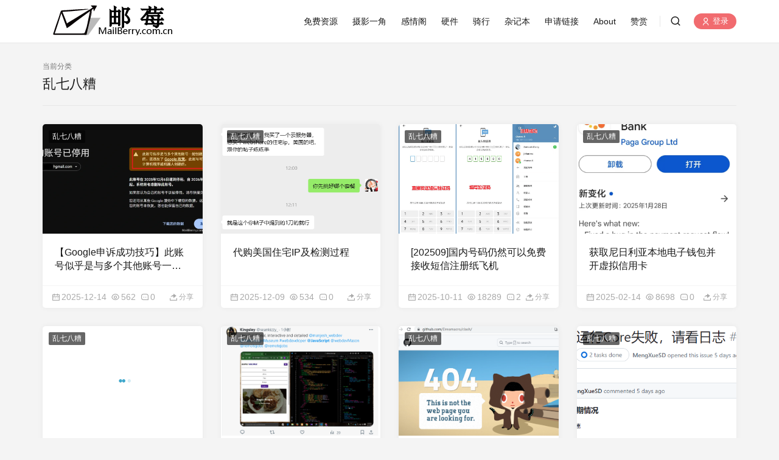

--- FILE ---
content_type: text/html; charset=UTF-8
request_url: https://mailberry.com.cn/shehui/box-up/
body_size: 8719
content:
<!doctype html>
<html style="--accent-color:#f16b6f;" lang="zh-Hans">
<head>
<meta charset="UTF-8">
<meta name="viewport" content="width=device-width, initial-scale=1, user-scalable=no">
<title>乱七八糟 - 邮莓生活</title>
<meta name='robots' content='max-image-preview:large' />
	<style>img:is([sizes="auto" i], [sizes^="auto," i]) { contain-intrinsic-size: 3000px 1500px }</style>
	<!-- Prism.js 核心样式 -->
  <link rel="stylesheet" href="https://cdnjs.cloudflare.com/ajax/libs/prism/1.29.0/themes/prism.min.css">
  
  <!-- 行号插件样式（可选，如果使用行号功能） -->
  <link rel="stylesheet" href="https://cdnjs.cloudflare.com/ajax/libs/prism/1.29.0/plugins/line-numbers/prism-line-numbers.min.css">
  
  <!-- Prism.js 核心文件 -->
  <script src="https://cdnjs.cloudflare.com/ajax/libs/prism/1.29.0/prism.min.js"></script>
  
  <!-- Autoloader 插件 -->
  <script src="https://cdnjs.cloudflare.com/ajax/libs/prism/1.29.0/plugins/autoloader/prism-autoloader.min.js"></script>
  
  <!-- 行号插件（可选，如果使用行号功能） -->
  <script src="https://cdnjs.cloudflare.com/ajax/libs/prism/1.29.0/plugins/line-numbers/prism-line-numbers.min.js"></script>

  <!-- Autoloader 配置 -->
  <script>
    // 配置语言组件路径
    Prism.plugins.autoloader.languages_path = 'https://cdnjs.cloudflare.com/ajax/libs/prism/1.29.0/components/';
  </script><link rel='dns-prefetch' href='//cdnjs.cloudflare.com' />
<link rel="alternate" type="application/rss+xml" title="邮莓生活 &raquo; 乱七八糟 分类 Feed" href="https://mailberry.com.cn/box-up/feed/" />
<link rel='stylesheet' id='wp-block-library-css' href='https://mailberry.com.cn/wp-includes/css/dist/block-library/style.min.css?ver=6.8.3' type='text/css' media='all' />
<style id='classic-theme-styles-inline-css' type='text/css'>
/*! This file is auto-generated */
.wp-block-button__link{color:#fff;background-color:#32373c;border-radius:9999px;box-shadow:none;text-decoration:none;padding:calc(.667em + 2px) calc(1.333em + 2px);font-size:1.125em}.wp-block-file__button{background:#32373c;color:#fff;text-decoration:none}
</style>
<style id='global-styles-inline-css' type='text/css'>
:root{--wp--preset--aspect-ratio--square: 1;--wp--preset--aspect-ratio--4-3: 4/3;--wp--preset--aspect-ratio--3-4: 3/4;--wp--preset--aspect-ratio--3-2: 3/2;--wp--preset--aspect-ratio--2-3: 2/3;--wp--preset--aspect-ratio--16-9: 16/9;--wp--preset--aspect-ratio--9-16: 9/16;--wp--preset--color--black: #000000;--wp--preset--color--cyan-bluish-gray: #abb8c3;--wp--preset--color--white: #ffffff;--wp--preset--color--pale-pink: #f78da7;--wp--preset--color--vivid-red: #cf2e2e;--wp--preset--color--luminous-vivid-orange: #ff6900;--wp--preset--color--luminous-vivid-amber: #fcb900;--wp--preset--color--light-green-cyan: #7bdcb5;--wp--preset--color--vivid-green-cyan: #00d084;--wp--preset--color--pale-cyan-blue: #8ed1fc;--wp--preset--color--vivid-cyan-blue: #0693e3;--wp--preset--color--vivid-purple: #9b51e0;--wp--preset--gradient--vivid-cyan-blue-to-vivid-purple: linear-gradient(135deg,rgba(6,147,227,1) 0%,rgb(155,81,224) 100%);--wp--preset--gradient--light-green-cyan-to-vivid-green-cyan: linear-gradient(135deg,rgb(122,220,180) 0%,rgb(0,208,130) 100%);--wp--preset--gradient--luminous-vivid-amber-to-luminous-vivid-orange: linear-gradient(135deg,rgba(252,185,0,1) 0%,rgba(255,105,0,1) 100%);--wp--preset--gradient--luminous-vivid-orange-to-vivid-red: linear-gradient(135deg,rgba(255,105,0,1) 0%,rgb(207,46,46) 100%);--wp--preset--gradient--very-light-gray-to-cyan-bluish-gray: linear-gradient(135deg,rgb(238,238,238) 0%,rgb(169,184,195) 100%);--wp--preset--gradient--cool-to-warm-spectrum: linear-gradient(135deg,rgb(74,234,220) 0%,rgb(151,120,209) 20%,rgb(207,42,186) 40%,rgb(238,44,130) 60%,rgb(251,105,98) 80%,rgb(254,248,76) 100%);--wp--preset--gradient--blush-light-purple: linear-gradient(135deg,rgb(255,206,236) 0%,rgb(152,150,240) 100%);--wp--preset--gradient--blush-bordeaux: linear-gradient(135deg,rgb(254,205,165) 0%,rgb(254,45,45) 50%,rgb(107,0,62) 100%);--wp--preset--gradient--luminous-dusk: linear-gradient(135deg,rgb(255,203,112) 0%,rgb(199,81,192) 50%,rgb(65,88,208) 100%);--wp--preset--gradient--pale-ocean: linear-gradient(135deg,rgb(255,245,203) 0%,rgb(182,227,212) 50%,rgb(51,167,181) 100%);--wp--preset--gradient--electric-grass: linear-gradient(135deg,rgb(202,248,128) 0%,rgb(113,206,126) 100%);--wp--preset--gradient--midnight: linear-gradient(135deg,rgb(2,3,129) 0%,rgb(40,116,252) 100%);--wp--preset--font-size--small: 13px;--wp--preset--font-size--medium: 20px;--wp--preset--font-size--large: 36px;--wp--preset--font-size--x-large: 42px;--wp--preset--spacing--20: 0.44rem;--wp--preset--spacing--30: 0.67rem;--wp--preset--spacing--40: 1rem;--wp--preset--spacing--50: 1.5rem;--wp--preset--spacing--60: 2.25rem;--wp--preset--spacing--70: 3.38rem;--wp--preset--spacing--80: 5.06rem;--wp--preset--shadow--natural: 6px 6px 9px rgba(0, 0, 0, 0.2);--wp--preset--shadow--deep: 12px 12px 50px rgba(0, 0, 0, 0.4);--wp--preset--shadow--sharp: 6px 6px 0px rgba(0, 0, 0, 0.2);--wp--preset--shadow--outlined: 6px 6px 0px -3px rgba(255, 255, 255, 1), 6px 6px rgba(0, 0, 0, 1);--wp--preset--shadow--crisp: 6px 6px 0px rgba(0, 0, 0, 1);}:where(.is-layout-flex){gap: 0.5em;}:where(.is-layout-grid){gap: 0.5em;}body .is-layout-flex{display: flex;}.is-layout-flex{flex-wrap: wrap;align-items: center;}.is-layout-flex > :is(*, div){margin: 0;}body .is-layout-grid{display: grid;}.is-layout-grid > :is(*, div){margin: 0;}:where(.wp-block-columns.is-layout-flex){gap: 2em;}:where(.wp-block-columns.is-layout-grid){gap: 2em;}:where(.wp-block-post-template.is-layout-flex){gap: 1.25em;}:where(.wp-block-post-template.is-layout-grid){gap: 1.25em;}.has-black-color{color: var(--wp--preset--color--black) !important;}.has-cyan-bluish-gray-color{color: var(--wp--preset--color--cyan-bluish-gray) !important;}.has-white-color{color: var(--wp--preset--color--white) !important;}.has-pale-pink-color{color: var(--wp--preset--color--pale-pink) !important;}.has-vivid-red-color{color: var(--wp--preset--color--vivid-red) !important;}.has-luminous-vivid-orange-color{color: var(--wp--preset--color--luminous-vivid-orange) !important;}.has-luminous-vivid-amber-color{color: var(--wp--preset--color--luminous-vivid-amber) !important;}.has-light-green-cyan-color{color: var(--wp--preset--color--light-green-cyan) !important;}.has-vivid-green-cyan-color{color: var(--wp--preset--color--vivid-green-cyan) !important;}.has-pale-cyan-blue-color{color: var(--wp--preset--color--pale-cyan-blue) !important;}.has-vivid-cyan-blue-color{color: var(--wp--preset--color--vivid-cyan-blue) !important;}.has-vivid-purple-color{color: var(--wp--preset--color--vivid-purple) !important;}.has-black-background-color{background-color: var(--wp--preset--color--black) !important;}.has-cyan-bluish-gray-background-color{background-color: var(--wp--preset--color--cyan-bluish-gray) !important;}.has-white-background-color{background-color: var(--wp--preset--color--white) !important;}.has-pale-pink-background-color{background-color: var(--wp--preset--color--pale-pink) !important;}.has-vivid-red-background-color{background-color: var(--wp--preset--color--vivid-red) !important;}.has-luminous-vivid-orange-background-color{background-color: var(--wp--preset--color--luminous-vivid-orange) !important;}.has-luminous-vivid-amber-background-color{background-color: var(--wp--preset--color--luminous-vivid-amber) !important;}.has-light-green-cyan-background-color{background-color: var(--wp--preset--color--light-green-cyan) !important;}.has-vivid-green-cyan-background-color{background-color: var(--wp--preset--color--vivid-green-cyan) !important;}.has-pale-cyan-blue-background-color{background-color: var(--wp--preset--color--pale-cyan-blue) !important;}.has-vivid-cyan-blue-background-color{background-color: var(--wp--preset--color--vivid-cyan-blue) !important;}.has-vivid-purple-background-color{background-color: var(--wp--preset--color--vivid-purple) !important;}.has-black-border-color{border-color: var(--wp--preset--color--black) !important;}.has-cyan-bluish-gray-border-color{border-color: var(--wp--preset--color--cyan-bluish-gray) !important;}.has-white-border-color{border-color: var(--wp--preset--color--white) !important;}.has-pale-pink-border-color{border-color: var(--wp--preset--color--pale-pink) !important;}.has-vivid-red-border-color{border-color: var(--wp--preset--color--vivid-red) !important;}.has-luminous-vivid-orange-border-color{border-color: var(--wp--preset--color--luminous-vivid-orange) !important;}.has-luminous-vivid-amber-border-color{border-color: var(--wp--preset--color--luminous-vivid-amber) !important;}.has-light-green-cyan-border-color{border-color: var(--wp--preset--color--light-green-cyan) !important;}.has-vivid-green-cyan-border-color{border-color: var(--wp--preset--color--vivid-green-cyan) !important;}.has-pale-cyan-blue-border-color{border-color: var(--wp--preset--color--pale-cyan-blue) !important;}.has-vivid-cyan-blue-border-color{border-color: var(--wp--preset--color--vivid-cyan-blue) !important;}.has-vivid-purple-border-color{border-color: var(--wp--preset--color--vivid-purple) !important;}.has-vivid-cyan-blue-to-vivid-purple-gradient-background{background: var(--wp--preset--gradient--vivid-cyan-blue-to-vivid-purple) !important;}.has-light-green-cyan-to-vivid-green-cyan-gradient-background{background: var(--wp--preset--gradient--light-green-cyan-to-vivid-green-cyan) !important;}.has-luminous-vivid-amber-to-luminous-vivid-orange-gradient-background{background: var(--wp--preset--gradient--luminous-vivid-amber-to-luminous-vivid-orange) !important;}.has-luminous-vivid-orange-to-vivid-red-gradient-background{background: var(--wp--preset--gradient--luminous-vivid-orange-to-vivid-red) !important;}.has-very-light-gray-to-cyan-bluish-gray-gradient-background{background: var(--wp--preset--gradient--very-light-gray-to-cyan-bluish-gray) !important;}.has-cool-to-warm-spectrum-gradient-background{background: var(--wp--preset--gradient--cool-to-warm-spectrum) !important;}.has-blush-light-purple-gradient-background{background: var(--wp--preset--gradient--blush-light-purple) !important;}.has-blush-bordeaux-gradient-background{background: var(--wp--preset--gradient--blush-bordeaux) !important;}.has-luminous-dusk-gradient-background{background: var(--wp--preset--gradient--luminous-dusk) !important;}.has-pale-ocean-gradient-background{background: var(--wp--preset--gradient--pale-ocean) !important;}.has-electric-grass-gradient-background{background: var(--wp--preset--gradient--electric-grass) !important;}.has-midnight-gradient-background{background: var(--wp--preset--gradient--midnight) !important;}.has-small-font-size{font-size: var(--wp--preset--font-size--small) !important;}.has-medium-font-size{font-size: var(--wp--preset--font-size--medium) !important;}.has-large-font-size{font-size: var(--wp--preset--font-size--large) !important;}.has-x-large-font-size{font-size: var(--wp--preset--font-size--x-large) !important;}
:where(.wp-block-post-template.is-layout-flex){gap: 1.25em;}:where(.wp-block-post-template.is-layout-grid){gap: 1.25em;}
:where(.wp-block-columns.is-layout-flex){gap: 2em;}:where(.wp-block-columns.is-layout-grid){gap: 2em;}
:root :where(.wp-block-pullquote){font-size: 1.5em;line-height: 1.6;}
</style>
<link rel='stylesheet' id='pce-style-css' href='https://mailberry.com.cn/wp-content/plugins/part-content-encryption/style.css?ver=1.4.1' type='text/css' media='all' />
<link rel='stylesheet' id='remixicon-css' href='https://cdnjs.cloudflare.com/ajax/libs/remixicon/4.2.0/remixicon.min.css?ver=6.8.3' type='text/css' media='all' />
<link rel='stylesheet' id='fancybox-css' href='https://cdnjs.cloudflare.com/ajax/libs/fancybox/3.5.7/jquery.fancybox.min.css?ver=6.8.3' type='text/css' media='all' />
<link rel='stylesheet' id='autumn-css' href='https://mailberry.com.cn/wp-content/themes/Autumn-Pro/static/css/style-6.4.css?ver=6.4' type='text/css' media='all' />
<script type="text/javascript" src="https://mailberry.com.cn/wp-includes/js/jquery/jquery.min.js?ver=3.7.1" id="jquery-core-js"></script>
<script type="text/javascript" src="https://mailberry.com.cn/wp-includes/js/jquery/jquery-migrate.min.js?ver=3.4.1" id="jquery-migrate-js"></script>
<script type="text/javascript" src="https://cdnjs.cloudflare.com/ajax/libs/fancybox/3.5.7/jquery.fancybox.min.js?ver=6.8.3" id="fancybox-js"></script>
<script type="text/javascript" src="https://cdnjs.cloudflare.com/ajax/libs/lazysizes/5.3.2/lazysizes.min.js?ver=6.8.3" id="lazysizes-js"></script>
<script type="text/javascript" src="https://cdnjs.cloudflare.com/ajax/libs/lazysizes/5.3.2/plugins/unveilhooks/ls.unveilhooks.min.js?ver=6.8.3" id="unveilhooks-js"></script>
<script type="text/javascript" src="https://mailberry.com.cn/wp-content/themes/Autumn-Pro/static/js/theia-sticky-sidebar.js?ver=1.7" id="sticky-sidebar-js"></script>
<script type="text/javascript" id="autumn-js-before">
/* <![CDATA[ */
var ajaxurl	= "https://mailberry.com.cn/wp-admin/admin-ajax.php";
/* ]]> */
</script>
<script type="text/javascript" src="https://mailberry.com.cn/wp-content/themes/Autumn-Pro/static/js/script-6.4.js?ver=6.4" id="autumn-js"></script>
<script type="text/javascript" src="https://cdnjs.cloudflare.com/ajax/libs/qrcodejs/1.0.0/qrcode.min.js?ver=6.8.3" id="qrcodejs-js"></script>
<script type="text/javascript" src="https://cdnjs.cloudflare.com/ajax/libs/html2canvas/1.4.1/html2canvas.min.js?ver=6.8.3" id="html2canvas-js"></script>
<link rel="https://api.w.org/" href="https://mailberry.com.cn/wp-json/" /><link rel="alternate" title="JSON" type="application/json" href="https://mailberry.com.cn/wp-json/wp/v2/categories/37" /><link rel="EditURI" type="application/rsd+xml" title="RSD" href="https://mailberry.com.cn/xmlrpc.php?rsd" />
<meta name="generator" content="WordPress 6.8.3" />
<link rel="shortcut icon" href=https://mailberry.com.cn/wp-content/themes/Autumn-Pro/static/images/favicon.ico" />

<script type="text/javascript">
	var _hmt = _hmt || [];
	(function(){
	var hm = document.createElement("script");
	hm.src = "https://hm.baidu.com/hm.js?651a2785a4e19b979a84d598f2afa197";
	hm.setAttribute('async', 'true');
	document.getElementsByTagName('head')[0].appendChild(hm);
	})();
</script>

		<link rel="icon" href="https://mailberry.com.cn/wp-content/upload/2018/06/cropped-512x512-32x32.jpg" sizes="32x32" />
<link rel="icon" href="https://mailberry.com.cn/wp-content/upload/2018/06/cropped-512x512-192x192.jpg" sizes="192x192" />
<link rel="apple-touch-icon" href="https://mailberry.com.cn/wp-content/upload/2018/06/cropped-512x512-180x180.jpg" />
<meta name="msapplication-TileImage" content="https://mailberry.com.cn/wp-content/upload/2018/06/cropped-512x512-270x270.jpg" />
		<style type="text/css" id="wp-custom-css">
			code{background:yellowgreen;}		</style>
		</head>
<body id="body" class="archive category category-box-up category-37 wp-theme-Autumn-Pro">
<script type="text/javascript">
init_color_scheme(false);
</script>
<div class="site">
	<header class="site-header">
		<div class="container">
			<div class="navbar">
				<div class="branding-within">
										<a class="logo" href="https://mailberry.com.cn" rel="home"><img src="https://mailberry.com.cn/wp-content/upload/2022/07/logo-3.png" alt="邮莓生活"></a>
														</div>
				<nav class="main-menu hidden-xs hidden-sm hidden-md">
				<ul id="menu-primary" class="nav-list u-plain-list">
				<li id="menu-item-2616" class="menu-item menu-item-type-taxonomy menu-item-object-category menu-item-2616"><a href="https://mailberry.com.cn/free/">免费资源</a></li>
<li id="menu-item-1122" class="menu-item menu-item-type-taxonomy menu-item-object-category menu-item-1122"><a href="https://mailberry.com.cn/photo-corner/">摄影一角</a></li>
<li id="menu-item-1121" class="menu-item menu-item-type-taxonomy menu-item-object-category menu-item-1121"><a href="https://mailberry.com.cn/reins/">感情阁</a></li>
<li id="menu-item-1160" class="menu-item menu-item-type-taxonomy menu-item-object-category menu-item-1160"><a href="https://mailberry.com.cn/%e7%a1%ac%e4%bb%b6/">硬件</a></li>
<li id="menu-item-1161" class="menu-item menu-item-type-taxonomy menu-item-object-category menu-item-1161"><a href="https://mailberry.com.cn/%e9%aa%91%e8%a1%8c/">骑行</a></li>
<li id="menu-item-2063" class="menu-item menu-item-type-post_type menu-item-object-page menu-item-2063"><a href="https://mailberry.com.cn/note/">杂记本</a></li>
<li id="menu-item-2065" class="menu-item menu-item-type-post_type menu-item-object-page menu-item-2065"><a href="https://mailberry.com.cn/link/">申请链接</a></li>
<li id="menu-item-2067" class="menu-item menu-item-type-post_type menu-item-object-page menu-item-2067"><a href="https://mailberry.com.cn/about/">About</a></li>
<li id="menu-item-2837" class="menu-item menu-item-type-post_type menu-item-object-page menu-item-2837"><a href="https://mailberry.com.cn/appreciation/">赞赏</a></li>
				</ul>
				</nav>

				<div class="sep sep-right"></div>

				
				<div class="navbar-button">
					<a href="javascript:;" class="show-modal search-button" data-target='.search-box'><i class="ri-search-line"></i></a>				</div>
								<div class="main-nav">
				
					<a class="dahuzi-land cd-signin" href="https://mailberry.com.cn/wp-login.php/" rel="nofollow"><i class="ri-user-line"></i> 登录</a>
								</div>
				
				<div class="hamburger menu-toggle-wrapper">
					<div class="menu-toggle">
						<span></span>
						<span></span>
						<span></span>
					</div>
				</div>

			</div>
		</div>
	</header>


<div class="site-content container">

	<div class="row">
					
		
		<div class="col-lg-12">
			<div class="term-bar">
				<div class="term-info">
					<span>当前分类</span>
					<h1 class="term-title">乱七八糟</h1>
				</div>
			</div>
		</div>
					
			</div>

	<div class="row">
		
		
		<div class="col-lg-12">

			<div class="content-area">

				<main class="site-main">

				
				
				<div class="row posts-wrapper">

				
				<article class="col-md-6 col-lg-4 col-xl-3 grid-item">
	
	
	<div class="post  " >

		<div class="entry-media with-placeholder">
						<a href="https://mailberry.com.cn/2025/12/google-appeal-successful/" rel="nofollow">
				<img class="lazyload" data-src="https://oss.mailberry.com.cn/i/2025/qyXMbumkfZpB4Isw13KTRyM0ZR6wXnY7_1.webp" src="https://mailberry.com.cn/wp-content/themes/Autumn-Pro/static/images/loading.gif" alt="【Google申诉成功技巧】此账号似乎是与多个其他账号一起创建或使用的">
			</a>
								</div>
		<div class="entry-wrapper">
			<header class="entry-header">
			<div class="entry-category-2"><a href="https://mailberry.com.cn/box-up/" rel="category tag">乱七八糟</a> <a href="https://mailberry.com.cn/free/" rel="category tag">免费资源</a> <a href="https://mailberry.com.cn/%e8%ae%b0%e5%bd%95/" rel="category tag">记录</a></div>
			<h2 class="entry-title"><a href="https://mailberry.com.cn/2025/12/google-appeal-successful/" rel="bookmark">【Google申诉成功技巧】此账号似乎是与多个其他账号一起创建或使用的</a></h2>
			</header>
								</div>
		<div class="entry-action">
			<div>
				
									<a class="time" href="https://mailberry.com.cn/2025/12/google-appeal-successful/" rel="nofollow"><i class="ri-icon ri-calendar-2-line"></i><span class="count">2025-12-14</span></a>
				
									<a class="view" href="https://mailberry.com.cn/2025/12/google-appeal-successful/" rel="nofollow"><i class="ri-icon ri-eye-line"></i><span class="count">562</span></a>
				
									<a class="comment" href="https://mailberry.com.cn/2025/12/google-appeal-successful/#comments" rel="nofollow"><i class="ri-icon ri-message-3-line"></i><span class="count">0</span></a>
							</div>
						<div>
				<a class="share" href="https://mailberry.com.cn/2025/12/google-appeal-successful/" rel="nofollow" weixin_share="https://mailberry.com.cn/wp-content/themes/Autumn-Pro/public/qrcode/?data=https://mailberry.com.cn/2025/12/google-appeal-successful/" data-url="https://mailberry.com.cn/2025/12/google-appeal-successful/" data-title="【Google申诉成功技巧】此账号似乎是与多个其他账号一起创建或使用的" data-thumbnail="https://oss.mailberry.com.cn/i/2025/qyXMbumkfZpB4Isw13KTRyM0ZR6wXnY7_1.webp" data-image="https://oss.mailberry.com.cn/i/2025/qyXMbumkfZpB4Isw13KTRyM0ZR6wXnY7_1.webp">
					<i class="ri-icon ri-share-forward-2-fill"></i><span>分享</span>
				</a>
			</div>
					</div>
	</div>
	</article>
<article class="col-md-6 col-lg-4 col-xl-3 grid-item">
	
	
	<div class="post  " >

		<div class="entry-media with-placeholder">
						<a href="https://mailberry.com.cn/2025/12/purchasing-agent-residential-ip/" rel="nofollow">
				<img class="lazyload" data-src="https://oss.mailberry.com.cn/i/2025/image-20251209160211062.png" src="https://mailberry.com.cn/wp-content/themes/Autumn-Pro/static/images/loading.gif" alt="代购美国住宅IP及检测过程">
			</a>
								</div>
		<div class="entry-wrapper">
			<header class="entry-header">
			<div class="entry-category-2"><a href="https://mailberry.com.cn/box-up/" rel="category tag">乱七八糟</a> <a href="https://mailberry.com.cn/%e8%ae%b0%e5%bd%95/" rel="category tag">记录</a></div>
			<h2 class="entry-title"><a href="https://mailberry.com.cn/2025/12/purchasing-agent-residential-ip/" rel="bookmark">代购美国住宅IP及检测过程</a></h2>
			</header>
								</div>
		<div class="entry-action">
			<div>
				
									<a class="time" href="https://mailberry.com.cn/2025/12/purchasing-agent-residential-ip/" rel="nofollow"><i class="ri-icon ri-calendar-2-line"></i><span class="count">2025-12-09</span></a>
				
									<a class="view" href="https://mailberry.com.cn/2025/12/purchasing-agent-residential-ip/" rel="nofollow"><i class="ri-icon ri-eye-line"></i><span class="count">534</span></a>
				
									<a class="comment" href="https://mailberry.com.cn/2025/12/purchasing-agent-residential-ip/#comments" rel="nofollow"><i class="ri-icon ri-message-3-line"></i><span class="count">0</span></a>
							</div>
						<div>
				<a class="share" href="https://mailberry.com.cn/2025/12/purchasing-agent-residential-ip/" rel="nofollow" weixin_share="https://mailberry.com.cn/wp-content/themes/Autumn-Pro/public/qrcode/?data=https://mailberry.com.cn/2025/12/purchasing-agent-residential-ip/" data-url="https://mailberry.com.cn/2025/12/purchasing-agent-residential-ip/" data-title="代购美国住宅IP及检测过程" data-thumbnail="https://oss.mailberry.com.cn/i/2025/image-20251209160211062.png" data-image="https://oss.mailberry.com.cn/i/2025/image-20251209160211062.png">
					<i class="ri-icon ri-share-forward-2-fill"></i><span>分享</span>
				</a>
			</div>
					</div>
	</div>
	</article>
<article class="col-md-6 col-lg-4 col-xl-3 grid-item">
	
	
	<div class="post  " >

		<div class="entry-media with-placeholder">
						<a href="https://mailberry.com.cn/2025/10/202509-86-still-can-register-telegram/" rel="nofollow">
				<img class="lazyload" data-src="https://oss.mailberry.com.cn/i/2025/image-20250917131944504.png" src="https://mailberry.com.cn/wp-content/themes/Autumn-Pro/static/images/loading.gif" alt="[202509]国内号码仍然可以免费接收短信注册纸飞机">
			</a>
								</div>
		<div class="entry-wrapper">
			<header class="entry-header">
			<div class="entry-category-2"><a href="https://mailberry.com.cn/box-up/" rel="category tag">乱七八糟</a> <a href="https://mailberry.com.cn/%e8%ae%b0%e5%bd%95/" rel="category tag">记录</a></div>
			<h2 class="entry-title"><a href="https://mailberry.com.cn/2025/10/202509-86-still-can-register-telegram/" rel="bookmark">[202509]国内号码仍然可以免费接收短信注册纸飞机</a></h2>
			</header>
								</div>
		<div class="entry-action">
			<div>
				
									<a class="time" href="https://mailberry.com.cn/2025/10/202509-86-still-can-register-telegram/" rel="nofollow"><i class="ri-icon ri-calendar-2-line"></i><span class="count">2025-10-11</span></a>
				
									<a class="view" href="https://mailberry.com.cn/2025/10/202509-86-still-can-register-telegram/" rel="nofollow"><i class="ri-icon ri-eye-line"></i><span class="count">18289</span></a>
				
									<a class="comment" href="https://mailberry.com.cn/2025/10/202509-86-still-can-register-telegram/#comments" rel="nofollow"><i class="ri-icon ri-message-3-line"></i><span class="count">2</span></a>
							</div>
						<div>
				<a class="share" href="https://mailberry.com.cn/2025/10/202509-86-still-can-register-telegram/" rel="nofollow" weixin_share="https://mailberry.com.cn/wp-content/themes/Autumn-Pro/public/qrcode/?data=https://mailberry.com.cn/2025/10/202509-86-still-can-register-telegram/" data-url="https://mailberry.com.cn/2025/10/202509-86-still-can-register-telegram/" data-title="[202509]国内号码仍然可以免费接收短信注册纸飞机" data-thumbnail="https://oss.mailberry.com.cn/i/2025/image-20250917131944504.png" data-image="https://oss.mailberry.com.cn/i/2025/image-20250917131944504.png">
					<i class="ri-icon ri-share-forward-2-fill"></i><span>分享</span>
				</a>
			</div>
					</div>
	</div>
	</article>
<article class="col-md-6 col-lg-4 col-xl-3 grid-item">
	
	
	<div class="post  " >

		<div class="entry-media with-placeholder">
						<a href="https://mailberry.com.cn/2025/02/nigeria-paga/" rel="nofollow">
				<img class="lazyload" data-src="https://oss.mailberry.com.cn/typora/2024/image-20250214165356859.png?x-oss-process=image%2Fwatermark%2Ctext_TWFpbEJlcnJ5LmNvbS5jbg%2Ctype_ZmFuZ3poZW5naGVpdGk%2Csize_18%2Cshadow_50%2Ct_70%2Cg_se%2Cx_10%2Cy_10%2Ccolor_ffffff" src="https://mailberry.com.cn/wp-content/themes/Autumn-Pro/static/images/loading.gif" alt="获取尼日利亚本地电子钱包并开虚拟信用卡">
			</a>
								</div>
		<div class="entry-wrapper">
			<header class="entry-header">
			<div class="entry-category-2"><a href="https://mailberry.com.cn/box-up/" rel="category tag">乱七八糟</a> <a href="https://mailberry.com.cn/%e6%95%99%e7%a8%8b/" rel="category tag">教程</a></div>
			<h2 class="entry-title"><a href="https://mailberry.com.cn/2025/02/nigeria-paga/" rel="bookmark">获取尼日利亚本地电子钱包并开虚拟信用卡</a></h2>
			</header>
								</div>
		<div class="entry-action">
			<div>
				
									<a class="time" href="https://mailberry.com.cn/2025/02/nigeria-paga/" rel="nofollow"><i class="ri-icon ri-calendar-2-line"></i><span class="count">2025-02-14</span></a>
				
									<a class="view" href="https://mailberry.com.cn/2025/02/nigeria-paga/" rel="nofollow"><i class="ri-icon ri-eye-line"></i><span class="count">8698</span></a>
				
									<a class="comment" href="https://mailberry.com.cn/2025/02/nigeria-paga/#comments" rel="nofollow"><i class="ri-icon ri-message-3-line"></i><span class="count">0</span></a>
							</div>
						<div>
				<a class="share" href="https://mailberry.com.cn/2025/02/nigeria-paga/" rel="nofollow" weixin_share="https://mailberry.com.cn/wp-content/themes/Autumn-Pro/public/qrcode/?data=https://mailberry.com.cn/2025/02/nigeria-paga/" data-url="https://mailberry.com.cn/2025/02/nigeria-paga/" data-title="获取尼日利亚本地电子钱包并开虚拟信用卡" data-thumbnail="https://oss.mailberry.com.cn/typora/2024/image-20250214165356859.png?x-oss-process=image%2Fwatermark%2Ctext_TWFpbEJlcnJ5LmNvbS5jbg%2Ctype_ZmFuZ3poZW5naGVpdGk%2Csize_18%2Cshadow_50%2Ct_70%2Cg_se%2Cx_10%2Cy_10%2Ccolor_ffffff" data-image="https://oss.mailberry.com.cn/typora/2024/image-20250214165356859.png?x-oss-process=image%2Fwatermark%2Ctext_TWFpbEJlcnJ5LmNvbS5jbg%2Ctype_ZmFuZ3poZW5naGVpdGk%2Csize_18%2Cshadow_50%2Ct_70%2Cg_se%2Cx_10%2Cy_10%2Ccolor_ffffff">
					<i class="ri-icon ri-share-forward-2-fill"></i><span>分享</span>
				</a>
			</div>
					</div>
	</div>
	</article>
<article class="col-md-6 col-lg-4 col-xl-3 grid-item">
	
	
	<div class="post  " >

		<div class="entry-media with-placeholder">
						<a href="https://mailberry.com.cn/2024/12/%e6%9c%ba%e6%b2%b90w20%e5%92%8c5w30%e5%8c%ba%e5%88%ab/" rel="nofollow">
				<img class="lazyload" data-src="" src="https://mailberry.com.cn/wp-content/themes/Autumn-Pro/static/images/loading.gif" alt="机油0w20和5w30区别">
			</a>
								</div>
		<div class="entry-wrapper">
			<header class="entry-header">
			<div class="entry-category-2"><a href="https://mailberry.com.cn/box-up/" rel="category tag">乱七八糟</a></div>
			<h2 class="entry-title"><a href="https://mailberry.com.cn/2024/12/%e6%9c%ba%e6%b2%b90w20%e5%92%8c5w30%e5%8c%ba%e5%88%ab/" rel="bookmark">机油0w20和5w30区别</a></h2>
			</header>
								</div>
		<div class="entry-action">
			<div>
				
									<a class="time" href="https://mailberry.com.cn/2024/12/%e6%9c%ba%e6%b2%b90w20%e5%92%8c5w30%e5%8c%ba%e5%88%ab/" rel="nofollow"><i class="ri-icon ri-calendar-2-line"></i><span class="count">2024-12-06</span></a>
				
									<a class="view" href="https://mailberry.com.cn/2024/12/%e6%9c%ba%e6%b2%b90w20%e5%92%8c5w30%e5%8c%ba%e5%88%ab/" rel="nofollow"><i class="ri-icon ri-eye-line"></i><span class="count">3059</span></a>
				
									<a class="comment" href="https://mailberry.com.cn/2024/12/%e6%9c%ba%e6%b2%b90w20%e5%92%8c5w30%e5%8c%ba%e5%88%ab/#comments" rel="nofollow"><i class="ri-icon ri-message-3-line"></i><span class="count">0</span></a>
							</div>
						<div>
				<a class="share" href="https://mailberry.com.cn/2024/12/%e6%9c%ba%e6%b2%b90w20%e5%92%8c5w30%e5%8c%ba%e5%88%ab/" rel="nofollow" weixin_share="https://mailberry.com.cn/wp-content/themes/Autumn-Pro/public/qrcode/?data=https://mailberry.com.cn/2024/12/%e6%9c%ba%e6%b2%b90w20%e5%92%8c5w30%e5%8c%ba%e5%88%ab/" data-url="https://mailberry.com.cn/2024/12/%e6%9c%ba%e6%b2%b90w20%e5%92%8c5w30%e5%8c%ba%e5%88%ab/" data-title="机油0w20和5w30区别" data-thumbnail="" data-image="">
					<i class="ri-icon ri-share-forward-2-fill"></i><span>分享</span>
				</a>
			</div>
					</div>
	</div>
	</article>
<article class="col-md-6 col-lg-4 col-xl-3 grid-item">
	
	
	<div class="post  " >

		<div class="entry-media with-placeholder">
						<a href="https://mailberry.com.cn/2023/11/twitter-ten-skills/" rel="nofollow">
				<img class="lazyload" data-src="https://oss.mailberry.com.cn/picgo/2023/03/image-20231120175143408.png?x-oss-process=image%2Fwatermark%2Ctext_TWFpbEJlcnJ5LmNvbS5jbg%2Ctype_ZmFuZ3poZW5naGVpdGk%2Csize_18%2Cshadow_50%2Ct_70%2Cg_se%2Cx_10%2Cy_10%2Ccolor_ffffff" src="https://mailberry.com.cn/wp-content/themes/Autumn-Pro/static/images/loading.gif" alt="记录Twitter十个搜索技巧">
			</a>
								</div>
		<div class="entry-wrapper">
			<header class="entry-header">
			<div class="entry-category-2"><a href="https://mailberry.com.cn/box-up/" rel="category tag">乱七八糟</a> <a href="https://mailberry.com.cn/%e8%ae%b0%e5%bd%95/" rel="category tag">记录</a></div>
			<h2 class="entry-title"><a href="https://mailberry.com.cn/2023/11/twitter-ten-skills/" rel="bookmark">记录Twitter十个搜索技巧</a></h2>
			</header>
								</div>
		<div class="entry-action">
			<div>
				
									<a class="time" href="https://mailberry.com.cn/2023/11/twitter-ten-skills/" rel="nofollow"><i class="ri-icon ri-calendar-2-line"></i><span class="count">2023-11-20</span></a>
				
									<a class="view" href="https://mailberry.com.cn/2023/11/twitter-ten-skills/" rel="nofollow"><i class="ri-icon ri-eye-line"></i><span class="count">6005</span></a>
				
									<a class="comment" href="https://mailberry.com.cn/2023/11/twitter-ten-skills/#comments" rel="nofollow"><i class="ri-icon ri-message-3-line"></i><span class="count">0</span></a>
							</div>
						<div>
				<a class="share" href="https://mailberry.com.cn/2023/11/twitter-ten-skills/" rel="nofollow" weixin_share="https://mailberry.com.cn/wp-content/themes/Autumn-Pro/public/qrcode/?data=https://mailberry.com.cn/2023/11/twitter-ten-skills/" data-url="https://mailberry.com.cn/2023/11/twitter-ten-skills/" data-title="记录Twitter十个搜索技巧" data-thumbnail="https://oss.mailberry.com.cn/picgo/2023/03/image-20231120175143408.png?x-oss-process=image%2Fwatermark%2Ctext_TWFpbEJlcnJ5LmNvbS5jbg%2Ctype_ZmFuZ3poZW5naGVpdGk%2Csize_18%2Cshadow_50%2Ct_70%2Cg_se%2Cx_10%2Cy_10%2Ccolor_ffffff" data-image="https://oss.mailberry.com.cn/picgo/2023/03/image-20231120175143408.png?x-oss-process=image%2Fwatermark%2Ctext_TWFpbEJlcnJ5LmNvbS5jbg%2Ctype_ZmFuZ3poZW5naGVpdGk%2Csize_18%2Cshadow_50%2Ct_70%2Cg_se%2Cx_10%2Cy_10%2Ccolor_ffffff">
					<i class="ri-icon ri-share-forward-2-fill"></i><span>分享</span>
				</a>
			</div>
					</div>
	</div>
	</article>
<article class="col-md-6 col-lg-4 col-xl-3 grid-item">
	
	
	<div class="post  " >

		<div class="entry-media with-placeholder">
						<a href="https://mailberry.com.cn/2023/11/delete-clash-core/" rel="nofollow">
				<img class="lazyload" data-src="https://oss.mailberry.com.cn/picgo/2023/03/image-20231103151636223.png?x-oss-process=image%2Fwatermark%2Ctext_TWFpbEJlcnJ5LmNvbS5jbg%2Ctype_ZmFuZ3poZW5naGVpdGk%2Csize_18%2Cshadow_50%2Ct_70%2Cg_se%2Cx_10%2Cy_10%2Ccolor_ffffff" src="https://mailberry.com.cn/wp-content/themes/Autumn-Pro/static/images/loading.gif" alt="感觉大事要来了，Clash core内核已删库">
			</a>
								</div>
		<div class="entry-wrapper">
			<header class="entry-header">
			<div class="entry-category-2"><a href="https://mailberry.com.cn/box-up/" rel="category tag">乱七八糟</a> <a href="https://mailberry.com.cn/life-miscellanea/" rel="category tag">生活杂记</a> <a href="https://mailberry.com.cn/%e8%ae%b0%e5%bd%95/" rel="category tag">记录</a></div>
			<h2 class="entry-title"><a href="https://mailberry.com.cn/2023/11/delete-clash-core/" rel="bookmark">感觉大事要来了，Clash core内核已删库</a></h2>
			</header>
								</div>
		<div class="entry-action">
			<div>
				
									<a class="time" href="https://mailberry.com.cn/2023/11/delete-clash-core/" rel="nofollow"><i class="ri-icon ri-calendar-2-line"></i><span class="count">2023-11-03</span></a>
				
									<a class="view" href="https://mailberry.com.cn/2023/11/delete-clash-core/" rel="nofollow"><i class="ri-icon ri-eye-line"></i><span class="count">12509</span></a>
				
									<a class="comment" href="https://mailberry.com.cn/2023/11/delete-clash-core/#comments" rel="nofollow"><i class="ri-icon ri-message-3-line"></i><span class="count">1</span></a>
							</div>
						<div>
				<a class="share" href="https://mailberry.com.cn/2023/11/delete-clash-core/" rel="nofollow" weixin_share="https://mailberry.com.cn/wp-content/themes/Autumn-Pro/public/qrcode/?data=https://mailberry.com.cn/2023/11/delete-clash-core/" data-url="https://mailberry.com.cn/2023/11/delete-clash-core/" data-title="感觉大事要来了，Clash core内核已删库" data-thumbnail="https://oss.mailberry.com.cn/picgo/2023/03/image-20231103151636223.png?x-oss-process=image%2Fwatermark%2Ctext_TWFpbEJlcnJ5LmNvbS5jbg%2Ctype_ZmFuZ3poZW5naGVpdGk%2Csize_18%2Cshadow_50%2Ct_70%2Cg_se%2Cx_10%2Cy_10%2Ccolor_ffffff" data-image="https://oss.mailberry.com.cn/picgo/2023/03/image-20231103151636223.png?x-oss-process=image%2Fwatermark%2Ctext_TWFpbEJlcnJ5LmNvbS5jbg%2Ctype_ZmFuZ3poZW5naGVpdGk%2Csize_18%2Cshadow_50%2Ct_70%2Cg_se%2Cx_10%2Cy_10%2Ccolor_ffffff">
					<i class="ri-icon ri-share-forward-2-fill"></i><span>分享</span>
				</a>
			</div>
					</div>
	</div>
	</article>
<article class="col-md-6 col-lg-4 col-xl-3 grid-item">
	
	
	<div class="post  " >

		<div class="entry-media with-placeholder">
						<a href="https://mailberry.com.cn/2023/08/solve-v2rayn-core-fail-issues/" rel="nofollow">
				<img class="lazyload" data-src="https://oss.mailberry.com.cn/picgo/2023/03/image-20230804104334788.png?x-oss-process=image%2Fwatermark%2Ctext_TWFpbEJlcnJ5LmNvbS5jbg%2Ctype_ZmFuZ3poZW5naGVpdGk%2Csize_18%2Cshadow_50%2Ct_70%2Cg_se%2Cx_10%2Cy_10%2Ccolor_ffffff" src="https://mailberry.com.cn/wp-content/themes/Autumn-Pro/static/images/loading.gif" alt="解决V2rayN测速时提示运行Core失败，请看日志的问题">
			</a>
								</div>
		<div class="entry-wrapper">
			<header class="entry-header">
			<div class="entry-category-2"><a href="https://mailberry.com.cn/box-up/" rel="category tag">乱七八糟</a> <a href="https://mailberry.com.cn/%e6%95%99%e7%a8%8b/" rel="category tag">教程</a> <a href="https://mailberry.com.cn/%e8%ae%b0%e5%bd%95/" rel="category tag">记录</a></div>
			<h2 class="entry-title"><a href="https://mailberry.com.cn/2023/08/solve-v2rayn-core-fail-issues/" rel="bookmark">解决V2rayN测速时提示运行Core失败，请看日志的问题</a></h2>
			</header>
								</div>
		<div class="entry-action">
			<div>
				
									<a class="time" href="https://mailberry.com.cn/2023/08/solve-v2rayn-core-fail-issues/" rel="nofollow"><i class="ri-icon ri-calendar-2-line"></i><span class="count">2023-08-04</span></a>
				
									<a class="view" href="https://mailberry.com.cn/2023/08/solve-v2rayn-core-fail-issues/" rel="nofollow"><i class="ri-icon ri-eye-line"></i><span class="count">65050</span></a>
				
									<a class="comment" href="https://mailberry.com.cn/2023/08/solve-v2rayn-core-fail-issues/#comments" rel="nofollow"><i class="ri-icon ri-message-3-line"></i><span class="count">3</span></a>
							</div>
						<div>
				<a class="share" href="https://mailberry.com.cn/2023/08/solve-v2rayn-core-fail-issues/" rel="nofollow" weixin_share="https://mailberry.com.cn/wp-content/themes/Autumn-Pro/public/qrcode/?data=https://mailberry.com.cn/2023/08/solve-v2rayn-core-fail-issues/" data-url="https://mailberry.com.cn/2023/08/solve-v2rayn-core-fail-issues/" data-title="解决V2rayN测速时提示运行Core失败，请看日志的问题" data-thumbnail="https://oss.mailberry.com.cn/picgo/2023/03/image-20230804104334788.png?x-oss-process=image%2Fwatermark%2Ctext_TWFpbEJlcnJ5LmNvbS5jbg%2Ctype_ZmFuZ3poZW5naGVpdGk%2Csize_18%2Cshadow_50%2Ct_70%2Cg_se%2Cx_10%2Cy_10%2Ccolor_ffffff" data-image="https://oss.mailberry.com.cn/picgo/2023/03/image-20230804104334788.png?x-oss-process=image%2Fwatermark%2Ctext_TWFpbEJlcnJ5LmNvbS5jbg%2Ctype_ZmFuZ3poZW5naGVpdGk%2Csize_18%2Cshadow_50%2Ct_70%2Cg_se%2Cx_10%2Cy_10%2Ccolor_ffffff">
					<i class="ri-icon ri-share-forward-2-fill"></i><span>分享</span>
				</a>
			</div>
					</div>
	</div>
	</article>
<article class="col-md-6 col-lg-4 col-xl-3 grid-item">
	
	
	<div class="post  " >

		<div class="entry-media with-placeholder">
						<a href="https://mailberry.com.cn/2023/04/wechat-account-cannot-use/" rel="nofollow">
				<img class="lazyload" data-src="https://oss.mailberry.com.cn/picgo/2023/03/image-20230417142656650.png?x-oss-process=image%2Fwatermark%2Ctext_TWFpbEJlcnJ5LmNvbS5jbg%2Ctype_ZmFuZ3poZW5naGVpdGk%2Csize_18%2Cshadow_50%2Ct_70%2Cg_se%2Cx_10%2Cy_10%2Ccolor_ffffff" src="https://mailberry.com.cn/wp-content/themes/Autumn-Pro/static/images/loading.gif" alt="聊聊这几天微信封号的事">
			</a>
								</div>
		<div class="entry-wrapper">
			<header class="entry-header">
			<div class="entry-category-2"><a href="https://mailberry.com.cn/box-up/" rel="category tag">乱七八糟</a> <a href="https://mailberry.com.cn/life-miscellanea/" rel="category tag">生活杂记</a> <a href="https://mailberry.com.cn/%e8%ae%b0%e5%bd%95/" rel="category tag">记录</a></div>
			<h2 class="entry-title"><a href="https://mailberry.com.cn/2023/04/wechat-account-cannot-use/" rel="bookmark">聊聊这几天微信封号的事</a></h2>
			</header>
								</div>
		<div class="entry-action">
			<div>
				
									<a class="time" href="https://mailberry.com.cn/2023/04/wechat-account-cannot-use/" rel="nofollow"><i class="ri-icon ri-calendar-2-line"></i><span class="count">2023-04-17</span></a>
				
									<a class="view" href="https://mailberry.com.cn/2023/04/wechat-account-cannot-use/" rel="nofollow"><i class="ri-icon ri-eye-line"></i><span class="count">5160</span></a>
				
									<a class="comment" href="https://mailberry.com.cn/2023/04/wechat-account-cannot-use/#comments" rel="nofollow"><i class="ri-icon ri-message-3-line"></i><span class="count">0</span></a>
							</div>
						<div>
				<a class="share" href="https://mailberry.com.cn/2023/04/wechat-account-cannot-use/" rel="nofollow" weixin_share="https://mailberry.com.cn/wp-content/themes/Autumn-Pro/public/qrcode/?data=https://mailberry.com.cn/2023/04/wechat-account-cannot-use/" data-url="https://mailberry.com.cn/2023/04/wechat-account-cannot-use/" data-title="聊聊这几天微信封号的事" data-thumbnail="https://oss.mailberry.com.cn/picgo/2023/03/image-20230417142656650.png?x-oss-process=image%2Fwatermark%2Ctext_TWFpbEJlcnJ5LmNvbS5jbg%2Ctype_ZmFuZ3poZW5naGVpdGk%2Csize_18%2Cshadow_50%2Ct_70%2Cg_se%2Cx_10%2Cy_10%2Ccolor_ffffff" data-image="https://oss.mailberry.com.cn/picgo/2023/03/image-20230417142656650.png?x-oss-process=image%2Fwatermark%2Ctext_TWFpbEJlcnJ5LmNvbS5jbg%2Ctype_ZmFuZ3poZW5naGVpdGk%2Csize_18%2Cshadow_50%2Ct_70%2Cg_se%2Cx_10%2Cy_10%2Ccolor_ffffff">
					<i class="ri-icon ri-share-forward-2-fill"></i><span>分享</span>
				</a>
			</div>
					</div>
	</div>
	</article>
<article class="col-md-6 col-lg-4 col-xl-3 grid-item">
	
	
	<div class="post  " >

		<div class="entry-media with-placeholder">
						<a href="https://mailberry.com.cn/2022/11/aliyun-again-webshell/" rel="nofollow">
				<img class="lazyload" data-src="https://oss.mailberry.com.cn/picgo/202209/image-20221108094518653.png?x-oss-process=image%2Fwatermark%2Ctext_Cm1haWxiZXJycnkuY29tLmNu%2Ctype_ZmFuZ3poZW5naGVpdGk%2Csize_18%2Cshadow_50%2Ct_70%2Cg_se%2Cx_10%2Cy_10%2Ccolor_ffffff" src="https://mailberry.com.cn/wp-content/themes/Autumn-Pro/static/images/loading.gif" alt="阿里云再次告警发现安全漏洞的后门webshell文件">
			</a>
								</div>
		<div class="entry-wrapper">
			<header class="entry-header">
			<div class="entry-category-2"><a href="https://mailberry.com.cn/box-up/" rel="category tag">乱七八糟</a> <a href="https://mailberry.com.cn/%e8%ae%b0%e5%bd%95/" rel="category tag">记录</a></div>
			<h2 class="entry-title"><a href="https://mailberry.com.cn/2022/11/aliyun-again-webshell/" rel="bookmark">阿里云再次告警发现安全漏洞的后门webshell文件</a></h2>
			</header>
								</div>
		<div class="entry-action">
			<div>
				
									<a class="time" href="https://mailberry.com.cn/2022/11/aliyun-again-webshell/" rel="nofollow"><i class="ri-icon ri-calendar-2-line"></i><span class="count">2022-11-08</span></a>
				
									<a class="view" href="https://mailberry.com.cn/2022/11/aliyun-again-webshell/" rel="nofollow"><i class="ri-icon ri-eye-line"></i><span class="count">3939</span></a>
				
									<a class="comment" href="https://mailberry.com.cn/2022/11/aliyun-again-webshell/#comments" rel="nofollow"><i class="ri-icon ri-message-3-line"></i><span class="count">0</span></a>
							</div>
						<div>
				<a class="share" href="https://mailberry.com.cn/2022/11/aliyun-again-webshell/" rel="nofollow" weixin_share="https://mailberry.com.cn/wp-content/themes/Autumn-Pro/public/qrcode/?data=https://mailberry.com.cn/2022/11/aliyun-again-webshell/" data-url="https://mailberry.com.cn/2022/11/aliyun-again-webshell/" data-title="阿里云再次告警发现安全漏洞的后门webshell文件" data-thumbnail="https://oss.mailberry.com.cn/picgo/202209/image-20221108094518653.png?x-oss-process=image%2Fwatermark%2Ctext_Cm1haWxiZXJycnkuY29tLmNu%2Ctype_ZmFuZ3poZW5naGVpdGk%2Csize_18%2Cshadow_50%2Ct_70%2Cg_se%2Cx_10%2Cy_10%2Ccolor_ffffff" data-image="https://oss.mailberry.com.cn/picgo/202209/image-20221108094518653.png?x-oss-process=image%2Fwatermark%2Ctext_Cm1haWxiZXJycnkuY29tLmNu%2Ctype_ZmFuZ3poZW5naGVpdGk%2Csize_18%2Cshadow_50%2Ct_70%2Cg_se%2Cx_10%2Cy_10%2Ccolor_ffffff">
					<i class="ri-icon ri-share-forward-2-fill"></i><span>分享</span>
				</a>
			</div>
					</div>
	</div>
	</article>
<article class="col-md-6 col-lg-4 col-xl-3 grid-item">
	
	
	<div class="post  " >

		<div class="entry-media with-placeholder">
						<a href="https://mailberry.com.cn/2022/08/weibo-is-not-collapse/" rel="nofollow">
				<img class="lazyload" data-src="https://oss.mailberry.com.cn/picgo/202207/FZMuTO7UsAAlHw8.png" src="https://mailberry.com.cn/wp-content/themes/Autumn-Pro/static/images/loading.gif" alt="微博没有崩溃，只是暂停营业半天而已">
			</a>
								</div>
		<div class="entry-wrapper">
			<header class="entry-header">
			<div class="entry-category-2"><a href="https://mailberry.com.cn/box-up/" rel="category tag">乱七八糟</a> <a href="https://mailberry.com.cn/life-miscellanea/" rel="category tag">生活杂记</a> <a href="https://mailberry.com.cn/%e8%ae%b0%e5%bd%95/" rel="category tag">记录</a></div>
			<h2 class="entry-title"><a href="https://mailberry.com.cn/2022/08/weibo-is-not-collapse/" rel="bookmark">微博没有崩溃，只是暂停营业半天而已</a></h2>
			</header>
								</div>
		<div class="entry-action">
			<div>
				
									<a class="time" href="https://mailberry.com.cn/2022/08/weibo-is-not-collapse/" rel="nofollow"><i class="ri-icon ri-calendar-2-line"></i><span class="count">2022-08-03</span></a>
				
									<a class="view" href="https://mailberry.com.cn/2022/08/weibo-is-not-collapse/" rel="nofollow"><i class="ri-icon ri-eye-line"></i><span class="count">3748</span></a>
				
									<a class="comment" href="https://mailberry.com.cn/2022/08/weibo-is-not-collapse/#comments" rel="nofollow"><i class="ri-icon ri-message-3-line"></i><span class="count">0</span></a>
							</div>
						<div>
				<a class="share" href="https://mailberry.com.cn/2022/08/weibo-is-not-collapse/" rel="nofollow" weixin_share="https://mailberry.com.cn/wp-content/themes/Autumn-Pro/public/qrcode/?data=https://mailberry.com.cn/2022/08/weibo-is-not-collapse/" data-url="https://mailberry.com.cn/2022/08/weibo-is-not-collapse/" data-title="微博没有崩溃，只是暂停营业半天而已" data-thumbnail="https://oss.mailberry.com.cn/picgo/202207/FZMuTO7UsAAlHw8.png" data-image="https://oss.mailberry.com.cn/picgo/202207/FZMuTO7UsAAlHw8.png">
					<i class="ri-icon ri-share-forward-2-fill"></i><span>分享</span>
				</a>
			</div>
					</div>
	</div>
	</article>
<article class="col-md-6 col-lg-4 col-xl-3 grid-item">
	
	
	<div class="post  " >

		<div class="entry-media with-placeholder">
						<a href="https://mailberry.com.cn/2022/07/aliyun-webshell/" rel="nofollow">
				<img class="lazyload" data-src="https://oss.mailberry.com.cn/picgo/image-20220712163725208.png" src="https://mailberry.com.cn/wp-content/themes/Autumn-Pro/static/images/loading.gif" alt="阿里云提示网站后门-发现后门(Webshell)文件——待处理">
			</a>
								</div>
		<div class="entry-wrapper">
			<header class="entry-header">
			<div class="entry-category-2"><a href="https://mailberry.com.cn/theme/" rel="category tag">主题</a> <a href="https://mailberry.com.cn/box-up/" rel="category tag">乱七八糟</a> <a href="https://mailberry.com.cn/%e8%ae%b0%e5%bd%95/" rel="category tag">记录</a></div>
			<h2 class="entry-title"><a href="https://mailberry.com.cn/2022/07/aliyun-webshell/" rel="bookmark">阿里云提示网站后门-发现后门(Webshell)文件——待处理</a></h2>
			</header>
								</div>
		<div class="entry-action">
			<div>
				
									<a class="time" href="https://mailberry.com.cn/2022/07/aliyun-webshell/" rel="nofollow"><i class="ri-icon ri-calendar-2-line"></i><span class="count">2022-07-12</span></a>
				
									<a class="view" href="https://mailberry.com.cn/2022/07/aliyun-webshell/" rel="nofollow"><i class="ri-icon ri-eye-line"></i><span class="count">2709</span></a>
				
									<a class="comment" href="https://mailberry.com.cn/2022/07/aliyun-webshell/#comments" rel="nofollow"><i class="ri-icon ri-message-3-line"></i><span class="count">0</span></a>
							</div>
						<div>
				<a class="share" href="https://mailberry.com.cn/2022/07/aliyun-webshell/" rel="nofollow" weixin_share="https://mailberry.com.cn/wp-content/themes/Autumn-Pro/public/qrcode/?data=https://mailberry.com.cn/2022/07/aliyun-webshell/" data-url="https://mailberry.com.cn/2022/07/aliyun-webshell/" data-title="阿里云提示网站后门-发现后门(Webshell)文件——待处理" data-thumbnail="https://oss.mailberry.com.cn/picgo/image-20220712163725208.png" data-image="https://oss.mailberry.com.cn/picgo/image-20220712163725208.png">
					<i class="ri-icon ri-share-forward-2-fill"></i><span>分享</span>
				</a>
			</div>
					</div>
	</div>
	</article>

				<div class="pagenavi"><span aria-current="page" class="page-numbers current">1</span>
<a class="page-numbers" href="https://mailberry.com.cn/shehui/box-up/page/2/">2</a>
<a class="page-numbers" href="https://mailberry.com.cn/shehui/box-up/page/3/">3</a>
<span class="page-numbers dots">&hellip;</span>
<a class="page-numbers" href="https://mailberry.com.cn/shehui/box-up/page/8/">8</a>
<a class="next page-numbers" href="https://mailberry.com.cn/shehui/box-up/page/2/">&raquo;</a></div>
				</div>

								
				</main>
			</div>
		</div>

		
	</div>
</div>

<div class="off-canvas">
	
	<div class="close">
		<i class="ri-close-line"></i>
	</div>
</div>
<footer class="site-footer" >



<div class="site-info">
	<p>
				Copyright 2026. All Rights Reserved.&nbsp;<a rel="nofollow" target="_blank" href="http://beian.miit.gov.cn/">粤ICP备16010316号-1</a>.&nbsp;页面加载时间：0.187 秒	</p>
</div>

</footer>
</div>

<!--禁止选中-->
<script type="text/javascript">
</script>

<div class="slide-bar">
	</div>

<script type="speculationrules">
{"prefetch":[{"source":"document","where":{"and":[{"href_matches":"\/*"},{"not":{"href_matches":["\/wp-*.php","\/wp-admin\/*","\/wp-content\/upload\/*","\/wp-content\/*","\/wp-content\/plugins\/*","\/wp-content\/themes\/Autumn-Pro\/*","\/*\\?(.+)"]}},{"not":{"selector_matches":"a[rel~=\"nofollow\"]"}},{"not":{"selector_matches":".no-prefetch, .no-prefetch a"}}]},"eagerness":"conservative"}]}
</script>
<script type="text/javascript" src="https://mailberry.com.cn/wp-includes/js/clipboard.min.js?ver=2.0.11" id="clipboard-js"></script>
<script type="text/javascript" src="https://cdnjs.cloudflare.com/ajax/libs/SlickNav/1.0.10/jquery.slicknav.min.js?ver=1.0.10" id="slicknav-js"></script>
<script type="text/javascript" src="https://cdnjs.cloudflare.com/ajax/libs/OwlCarousel2/2.3.4/owl.carousel.min.js?ver=2.3.4" id="owl-js"></script>
<div class="modal-overlay hidden"></div>
<div class="modal-close hidden"><i class="ri-close-line"></i></div>
<div class="search-box hidden"><h6>搜索</h6><form method="get" action="https://mailberry.com.cn"><input name="s" type="search" placeholder="输入关键词进行搜索…" autocomplete="off" required="required" class="search-input" /><button type="submit"><i class="ri-search-line"></i></button></form><p class="search-history hidden"></p></div>

<script type="text/javascript">
	var a_idx = 0;
	jQuery(document).ready(function($) {
		$("body").click(function(e) {
			var a = new Array("不错哟","可爱吧","你好帅","谢谢");
			var $i = $("<span/>").text(a[a_idx]);

			a_idx = (a_idx + 1) % a.length;

			var x = e.pageX, y = e.pageY;

			$i.css({
				"z-index": 999999999999999999999999999,
				"top": y - 20,
				"left": x,
				"position": "absolute",
				"font-weight": "bold",
				"color": ""
			});

			$("body").append($i);
			
			$i.animate({
				"top": y - 180,
				"opacity": 0
			},
			1500,
			function() {
				$i.remove();
			});
		});
	});	
</script>
</body>
</html>